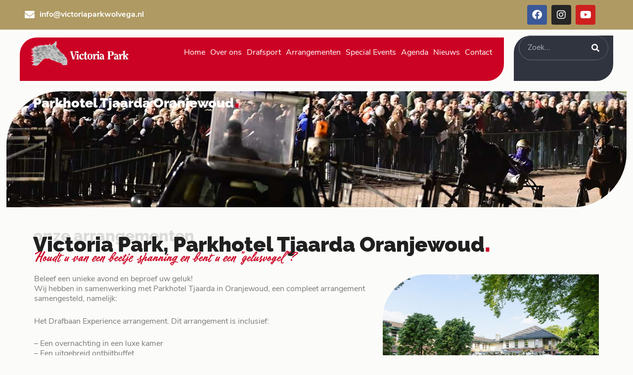

--- FILE ---
content_type: text/css
request_url: https://www.victoriaparkwolvega.nl/wp-content/plugins/cache-control-by-cacholong/css/cacholong-cache-control.css?ver=1738851667
body_size: 759
content:
/**
 * Copyright © 2015-2021, Cacholong <info@cacholong.nl>
 *
 * This file is part of Cache Control
 *
 * Cache Control is free software: you can redistribute it and/or modify
 * it under the terms of the GNU General Public License as published by
 * the Free Software Foundation, either version 3 of the License, or
 * (at your option) any later version.
 *
 * Cache Control is distributed in the hope that it will be useful,
 * but WITHOUT ANY WARRANTY; without even the implied warranty of
 * MERCHANTABILITY or FITNESS FOR A PARTICULAR PURPOSE.  See the
 * GNU General Public License for more details.
 *
 * You should have received a copy of the GNU General Public License
 * along with Cache Control.  If not, see <http://www.gnu.org/licenses/>.
 */

#wpadminbar #wp-admin-bar-cacholong_cc_node_purge .ab-icon:before {
 content: "\f111";
 top: 3px;
}

--- FILE ---
content_type: text/css
request_url: https://www.victoriaparkwolvega.nl/wp-content/uploads/elementor/css/post-3824.css?ver=1769708733
body_size: 2647
content:
.elementor-3824 .elementor-element.elementor-element-7862edd{--display:flex;--min-height:320px;--flex-direction:row;--container-widget-width:initial;--container-widget-height:100%;--container-widget-flex-grow:1;--container-widget-align-self:stretch;--flex-wrap-mobile:wrap;--overlay-opacity:0.8;--margin-top:0px;--margin-bottom:0px;--margin-left:0px;--margin-right:0px;--padding-top:0px;--padding-bottom:0px;--padding-left:0px;--padding-right:0px;}.elementor-3824 .elementor-element.elementor-element-7862edd::before, .elementor-3824 .elementor-element.elementor-element-7862edd > .elementor-background-video-container::before, .elementor-3824 .elementor-element.elementor-element-7862edd > .e-con-inner > .elementor-background-video-container::before, .elementor-3824 .elementor-element.elementor-element-7862edd > .elementor-background-slideshow::before, .elementor-3824 .elementor-element.elementor-element-7862edd > .e-con-inner > .elementor-background-slideshow::before, .elementor-3824 .elementor-element.elementor-element-7862edd > .elementor-motion-effects-container > .elementor-motion-effects-layer::before{--background-overlay:'';}.elementor-3824 .elementor-element.elementor-element-df2d3ad{--display:flex;--margin-top:0px;--margin-bottom:0px;--margin-left:0px;--margin-right:0px;}.elementor-3824 .elementor-element.elementor-element-7293729{--display:flex;--justify-content:center;--overlay-opacity:0.8;--border-radius:110px 0px 110px 0px;--margin-top:0px;--margin-bottom:0px;--margin-left:0px;--margin-right:0px;--padding-top:0px;--padding-bottom:0px;--padding-left:0px;--padding-right:0px;}.elementor-3824 .elementor-element.elementor-element-7293729:not(.elementor-motion-effects-element-type-background), .elementor-3824 .elementor-element.elementor-element-7293729 > .elementor-motion-effects-container > .elementor-motion-effects-layer{background-image:url("https://www.victoriaparkwolvega.nl/wp-content/uploads/2023/04/header_koers_deel_340-1-1.jpg");}.elementor-3824 .elementor-element.elementor-element-7293729::before, .elementor-3824 .elementor-element.elementor-element-7293729 > .elementor-background-video-container::before, .elementor-3824 .elementor-element.elementor-element-7293729 > .e-con-inner > .elementor-background-video-container::before, .elementor-3824 .elementor-element.elementor-element-7293729 > .elementor-background-slideshow::before, .elementor-3824 .elementor-element.elementor-element-7293729 > .e-con-inner > .elementor-background-slideshow::before, .elementor-3824 .elementor-element.elementor-element-7293729 > .elementor-motion-effects-container > .elementor-motion-effects-layer::before{background-color:#30343F;--background-overlay:'';}.elementor-widget-heading .elementor-heading-title{font-family:var( --e-global-typography-primary-font-family ), Sans-serif;font-weight:var( --e-global-typography-primary-font-weight );color:var( --e-global-color-primary );}.elementor-3824 .elementor-element.elementor-element-886260a > .elementor-widget-container{margin:0px 0px 0px 0px;padding:0px 0px 0px 40px;}.elementor-3824 .elementor-element.elementor-element-886260a .elementor-heading-title{font-family:"Raleway", Sans-serif;font-size:36px;font-weight:900;color:#FFFFFF;}.elementor-3824 .elementor-element.elementor-element-3705e47{--display:flex;--margin-top:0px;--margin-bottom:0px;--margin-left:0px;--margin-right:0px;--padding-top:0px;--padding-bottom:0px;--padding-left:0px;--padding-right:0px;}.elementor-3824 .elementor-element.elementor-element-5d7e232{--display:flex;--flex-direction:row;--container-widget-width:initial;--container-widget-height:100%;--container-widget-flex-grow:1;--container-widget-align-self:stretch;--flex-wrap-mobile:wrap;--margin-top:0px;--margin-bottom:0px;--margin-left:0px;--margin-right:0px;--padding-top:0px;--padding-bottom:0px;--padding-left:0px;--padding-right:0px;}.elementor-3824 .elementor-element.elementor-element-45a1ab4{--display:flex;--gap:20px 20px;--row-gap:20px;--column-gap:20px;--margin-top:0px;--margin-bottom:0px;--margin-left:0px;--margin-right:0px;--padding-top:0px;--padding-bottom:0px;--padding-left:0px;--padding-right:0px;}.elementor-3824 .elementor-element.elementor-element-2a965c6{--display:flex;--gap:20px 20px;--row-gap:20px;--column-gap:20px;--margin-top:0px;--margin-bottom:0px;--margin-left:0px;--margin-right:0px;--padding-top:0px;--padding-bottom:0px;--padding-left:0px;--padding-right:0px;}.elementor-3824 .elementor-element.elementor-element-3c9bedf > .elementor-widget-container{margin:0px 0px 0px 0px;padding:40px 40px 0px 40px;}.elementor-3824 .elementor-element.elementor-element-3c9bedf .elementor-heading-title{font-family:"Raleway", Sans-serif;font-size:42px;font-weight:800;color:#B2B2B270;}.elementor-3824 .elementor-element.elementor-element-b352471 > .elementor-widget-container{margin:-40px 0px 0px 0px;padding:0px 40px 0px 40px;}.elementor-3824 .elementor-element.elementor-element-b352471 .elementor-heading-title{font-family:"Raleway", Sans-serif;font-size:42px;font-weight:900;color:#202020;}.elementor-widget-premium-addon-title .premium-title-header, .elementor-widget-premium-addon-title.premium-title-noise-yes .premium-title-text::before, .elementor-widget-premium-addon-title.premium-title-noise-yes .premium-title-text::after{color:var( --e-global-color-primary );}.elementor-widget-premium-addon-title.premium-title-stroke-yes .premium-title-text{-webkit-text-fill-color:var( --e-global-color-primary );}.elementor-widget-premium-addon-title .premium-title-style8 .premium-title-text[data-animation="shiny"]{--base-color:var( --e-global-color-primary );}.elementor-widget-premium-addon-title .premium-title-header{font-family:var( --e-global-typography-primary-font-family ), Sans-serif;font-weight:var( --e-global-typography-primary-font-weight );}.elementor-widget-premium-addon-title:not(.premium-title-clipped) .premium-title-style2, .elementor-widget-premium-addon-title.premium-title-clipped .premium-title-text{background-color:var( --e-global-color-secondary );}.elementor-widget-premium-addon-title:not(.premium-title-clipped) .premium-title-style3, .elementor-widget-premium-addon-title.premium-title-clipped .premium-title-text{background-color:var( --e-global-color-secondary );}.elementor-widget-premium-addon-title .premium-title-style5{border-bottom:var( --e-global-color-primary );}.elementor-widget-premium-addon-title .premium-title-style6{border-bottom:var( --e-global-color-primary );}.elementor-widget-premium-addon-title .premium-title-style6:before{border-bottom-color:var( --e-global-color-primary );}.elementor-widget-premium-addon-title .premium-title-text .premium-title__focused-word{color:var( --e-global-color-secondary );}.elementor-widget-premium-addon-title.premium-title-stroke-yes .premium-title__focused-word{-webkit-text-fill-color:var( --e-global-color-secondary );}.elementor-widget-premium-addon-title .premium-title-icon{color:var( --e-global-color-primary );}.elementor-widget-premium-addon-title .premium-drawable-icon *, .elementor-widget-premium-addon-title svg:not([class*="premium-"]){fill:var( --e-global-color-primary );stroke:var( --e-global-color-accent );}.elementor-widget-premium-addon-title .premium-title-style7-stripe{background-color:var( --e-global-color-primary );}.elementor-widget-premium-addon-title .premium-title-bg-text:before{color:var( --e-global-color-primary );font-family:var( --e-global-typography-primary-font-family ), Sans-serif;font-weight:var( --e-global-typography-primary-font-weight );}.elementor-widget-premium-addon-title .premium-btn-svg{stroke:var( --e-global-color-secondary );}.elementor-widget-premium-addon-title .premium-button-line2::before,  .elementor-widget-premium-addon-title .premium-button-line4::before, .elementor-widget-premium-addon-title .premium-button-line5::before, .elementor-widget-premium-addon-title .premium-button-line5::after, .elementor-widget-premium-addon-title .premium-button-line7::before{background-color:var( --e-global-color-secondary );}.elementor-3824 .elementor-element.elementor-element-d1a4de7 > .elementor-widget-container{margin:-30px 0px 0px 0px;padding:0px 40px 0px 30px;}.elementor-3824 .elementor-element.elementor-element-d1a4de7 .premium-title-container{text-align:left;}.elementor-3824 .elementor-element.elementor-element-d1a4de7 .premium-title-header, .elementor-3824 .elementor-element.elementor-element-d1a4de7.premium-title-noise-yes .premium-title-text::before, .elementor-3824 .elementor-element.elementor-element-d1a4de7.premium-title-noise-yes .premium-title-text::after{color:#CC0225;}.elementor-3824 .elementor-element.elementor-element-d1a4de7.premium-title-stroke-yes .premium-title-text{-webkit-text-fill-color:#CC0225;}.elementor-3824 .elementor-element.elementor-element-d1a4de7 .premium-title-style8 .premium-title-text[data-animation="shiny"]{--base-color:#CC0225;}.elementor-3824 .elementor-element.elementor-element-d1a4de7 .premium-title-header{font-family:"mojito", Sans-serif;font-size:38px;font-weight:700;line-height:42px;}.elementor-3824 .elementor-element.elementor-element-d1a4de7 .premium-title-style1{border-style:none;}.elementor-3824 .elementor-element.elementor-element-88feddb{--display:flex;--gap:20px 20px;--row-gap:20px;--column-gap:20px;--margin-top:0px;--margin-bottom:0px;--margin-left:0px;--margin-right:0px;--padding-top:0px;--padding-bottom:0px;--padding-left:0px;--padding-right:0px;}.elementor-3824 .elementor-element.elementor-element-7d7d4e5{--display:flex;--flex-direction:row;--container-widget-width:initial;--container-widget-height:100%;--container-widget-flex-grow:1;--container-widget-align-self:stretch;--flex-wrap-mobile:wrap;--margin-top:0px;--margin-bottom:0px;--margin-left:0px;--margin-right:0px;--padding-top:20px;--padding-bottom:80px;--padding-left:0px;--padding-right:0px;}.elementor-3824 .elementor-element.elementor-element-e1b2632{--display:flex;--margin-top:0px;--margin-bottom:0px;--margin-left:0px;--margin-right:0px;--padding-top:0px;--padding-bottom:0px;--padding-left:0px;--padding-right:0px;}.elementor-3824 .elementor-element.elementor-element-97df78f{--display:flex;--flex-direction:row;--container-widget-width:initial;--container-widget-height:100%;--container-widget-flex-grow:1;--container-widget-align-self:stretch;--flex-wrap-mobile:wrap;--margin-top:0px;--margin-bottom:0px;--margin-left:0px;--margin-right:0px;--padding-top:0px;--padding-bottom:0px;--padding-left:0px;--padding-right:0px;}.elementor-3824 .elementor-element.elementor-element-55f4c6e{--display:flex;--gap:20px 20px;--row-gap:20px;--column-gap:20px;--margin-top:0px;--margin-bottom:0px;--margin-left:0px;--margin-right:0px;--padding-top:0px;--padding-bottom:0px;--padding-left:0px;--padding-right:0px;}.elementor-widget-text-editor{font-family:var( --e-global-typography-text-font-family ), Sans-serif;font-weight:var( --e-global-typography-text-font-weight );color:var( --e-global-color-text );}.elementor-widget-text-editor.elementor-drop-cap-view-stacked .elementor-drop-cap{background-color:var( --e-global-color-primary );}.elementor-widget-text-editor.elementor-drop-cap-view-framed .elementor-drop-cap, .elementor-widget-text-editor.elementor-drop-cap-view-default .elementor-drop-cap{color:var( --e-global-color-primary );border-color:var( --e-global-color-primary );}.elementor-3824 .elementor-element.elementor-element-a1b2d35 > .elementor-widget-container{margin:0px 0px 0px 0px;padding:0px 40px 0px 40px;}.elementor-3824 .elementor-element.elementor-element-a1b2d35{font-family:"nunito-sans", Sans-serif;font-size:18px;font-weight:300;line-height:24px;color:#7A7A7A;}.elementor-widget-icon-list .elementor-icon-list-item:not(:last-child):after{border-color:var( --e-global-color-text );}.elementor-widget-icon-list .elementor-icon-list-icon i{color:var( --e-global-color-primary );}.elementor-widget-icon-list .elementor-icon-list-icon svg{fill:var( --e-global-color-primary );}.elementor-widget-icon-list .elementor-icon-list-item > .elementor-icon-list-text, .elementor-widget-icon-list .elementor-icon-list-item > a{font-family:var( --e-global-typography-text-font-family ), Sans-serif;font-weight:var( --e-global-typography-text-font-weight );}.elementor-widget-icon-list .elementor-icon-list-text{color:var( --e-global-color-secondary );}.elementor-3824 .elementor-element.elementor-element-d224c23 > .elementor-widget-container{margin:0px 0px 0px 0px;padding:0px 40px 0px 40px;}.elementor-3824 .elementor-element.elementor-element-d224c23 .elementor-icon-list-icon i{color:#CC0225;transition:color 0.3s;}.elementor-3824 .elementor-element.elementor-element-d224c23 .elementor-icon-list-icon svg{fill:#CC0225;transition:fill 0.3s;}.elementor-3824 .elementor-element.elementor-element-d224c23{--e-icon-list-icon-size:20px;--icon-vertical-offset:0px;}.elementor-3824 .elementor-element.elementor-element-d224c23 .elementor-icon-list-item > .elementor-icon-list-text, .elementor-3824 .elementor-element.elementor-element-d224c23 .elementor-icon-list-item > a{font-family:"nunito-sans", Sans-serif;font-size:18px;font-weight:300;line-height:32px;}.elementor-3824 .elementor-element.elementor-element-d224c23 .elementor-icon-list-text{color:#7A7A7A;transition:color 0.3s;}.elementor-3824 .elementor-element.elementor-element-ea780c4{--display:flex;--gap:20px 20px;--row-gap:20px;--column-gap:20px;--margin-top:0px;--margin-bottom:0px;--margin-left:0px;--margin-right:0px;--padding-top:0px;--padding-bottom:0px;--padding-left:20px;--padding-right:0px;}.elementor-widget-image .widget-image-caption{color:var( --e-global-color-text );font-family:var( --e-global-typography-text-font-family ), Sans-serif;font-weight:var( --e-global-typography-text-font-weight );}.elementor-3824 .elementor-element.elementor-element-5cd4b3e > .elementor-widget-container{margin:0px 0px 0px 0px;padding:0px 0px 40px 0px;}.elementor-3824 .elementor-element.elementor-element-5cd4b3e img{border-radius:90px 0px 90px 0px;}.elementor-3824 .elementor-element.elementor-element-5bcd6e0 > .elementor-widget-container{margin:0px 0px 0px 0px;padding:0px 0px 0px 0px;}.elementor-3824 .elementor-element.elementor-element-5bcd6e0 img{border-radius:90px 0px 90px 0px;}.elementor-3824 .elementor-element.elementor-element-f82d872 > .elementor-widget-container{margin:0px 0px 0px 0px;padding:0px 40px 14px 40px;}.elementor-3824 .elementor-element.elementor-element-f82d872{text-align:center;}.elementor-3824 .elementor-element.elementor-element-f82d872 .elementor-heading-title{font-family:"Raleway", Sans-serif;font-size:42px;font-weight:900;color:#202020;}.elementor-3824 .elementor-element.elementor-element-8d2617e > .elementor-widget-container{margin:-50px 0px 0px 0px;padding:0px 0px 0px 0px;}.elementor-3824 .elementor-element.elementor-element-8d2617e .premium-title-container{text-align:center;}.elementor-3824 .elementor-element.elementor-element-8d2617e .premium-title-header, .elementor-3824 .elementor-element.elementor-element-8d2617e.premium-title-noise-yes .premium-title-text::before, .elementor-3824 .elementor-element.elementor-element-8d2617e.premium-title-noise-yes .premium-title-text::after{color:#CC0225;}.elementor-3824 .elementor-element.elementor-element-8d2617e.premium-title-stroke-yes .premium-title-text{-webkit-text-fill-color:#CC0225;}.elementor-3824 .elementor-element.elementor-element-8d2617e .premium-title-style8 .premium-title-text[data-animation="shiny"]{--base-color:#CC0225;}.elementor-3824 .elementor-element.elementor-element-8d2617e .premium-title-header{font-family:"mojito", Sans-serif;font-size:48px;font-weight:700;line-height:42px;}.elementor-3824 .elementor-element.elementor-element-8d2617e .premium-title-style1{border-style:none;}.elementor-3824 .elementor-element.elementor-element-70adc2f{--display:flex;--margin-top:0px;--margin-bottom:0px;--margin-left:0px;--margin-right:0px;--padding-top:0px;--padding-bottom:0px;--padding-left:0px;--padding-right:0px;}.elementor-3824 .elementor-element.elementor-element-8323789{--display:flex;--flex-direction:row;--container-widget-width:initial;--container-widget-height:100%;--container-widget-flex-grow:1;--container-widget-align-self:stretch;--flex-wrap-mobile:wrap;--margin-top:0px;--margin-bottom:0px;--margin-left:0px;--margin-right:0px;--padding-top:0px;--padding-bottom:80px;--padding-left:0px;--padding-right:0px;}.elementor-3824 .elementor-element.elementor-element-5b1e918{--display:flex;--margin-top:0px;--margin-bottom:0px;--margin-left:0px;--margin-right:0px;--padding-top:0px;--padding-bottom:0px;--padding-left:0px;--padding-right:0px;}.elementor-3824 .elementor-element.elementor-element-af4cb6e{--display:flex;--flex-direction:row;--container-widget-width:initial;--container-widget-height:100%;--container-widget-flex-grow:1;--container-widget-align-self:stretch;--flex-wrap-mobile:wrap;--margin-top:0px;--margin-bottom:0px;--margin-left:0px;--margin-right:0px;--padding-top:0px;--padding-bottom:0px;--padding-left:0px;--padding-right:0px;}.elementor-3824 .elementor-element.elementor-element-4336c16{--display:flex;--gap:20px 20px;--row-gap:20px;--column-gap:20px;--margin-top:0px;--margin-bottom:0px;--margin-left:0px;--margin-right:0px;--padding-top:0px;--padding-bottom:0px;--padding-left:0px;--padding-right:0px;}.elementor-3824 .elementor-element.elementor-element-3668493 > .elementor-widget-container{margin:0px 0px 0px 0px;padding:20px 40px 0px 80px;}.elementor-3824 .elementor-element.elementor-element-3668493 .elementor-wrapper{--video-aspect-ratio:1.77777;}.elementor-3824 .elementor-element.elementor-element-25e87cd{--display:flex;--justify-content:center;--gap:20px 20px;--row-gap:20px;--column-gap:20px;--margin-top:0px;--margin-bottom:0px;--margin-left:0px;--margin-right:0px;--padding-top:0px;--padding-bottom:0px;--padding-left:20px;--padding-right:0px;}.elementor-3824 .elementor-element.elementor-element-3b6ef07 > .elementor-widget-container{margin:0px 0px 0px 0px;padding:0px 0px 0px 0px;}.elementor-3824 .elementor-element.elementor-element-3b6ef07 img{border-radius:90px 0px 90px 0px;}.elementor-3824 .elementor-element.elementor-element-be04556{--display:flex;--margin-top:0px;--margin-bottom:0px;--margin-left:0px;--margin-right:0px;--padding-top:0px;--padding-bottom:0px;--padding-left:0px;--padding-right:0px;}.elementor-3824 .elementor-element.elementor-element-df35e44{--display:flex;--flex-direction:row;--container-widget-width:calc( ( 1 - var( --container-widget-flex-grow ) ) * 100% );--container-widget-height:100%;--container-widget-flex-grow:1;--container-widget-align-self:stretch;--flex-wrap-mobile:wrap;--align-items:center;--gap:0px 0px;--row-gap:0px;--column-gap:0px;--margin-top:0px;--margin-bottom:0px;--margin-left:0px;--margin-right:0px;--padding-top:0px;--padding-bottom:80px;--padding-left:0px;--padding-right:0px;}.elementor-3824 .elementor-element.elementor-element-3d58250{--display:flex;--margin-top:0px;--margin-bottom:0px;--margin-left:0px;--margin-right:0px;--padding-top:0px;--padding-bottom:0px;--padding-left:0px;--padding-right:0px;}.elementor-3824 .elementor-element.elementor-element-4640f14{--display:flex;--flex-direction:row;--container-widget-width:initial;--container-widget-height:100%;--container-widget-flex-grow:1;--container-widget-align-self:stretch;--flex-wrap-mobile:wrap;--margin-top:0px;--margin-bottom:0px;--margin-left:0px;--margin-right:0px;--padding-top:0px;--padding-bottom:0px;--padding-left:0px;--padding-right:0px;}.elementor-3824 .elementor-element.elementor-element-fa34fd0{--display:flex;--justify-content:center;--gap:20px 20px;--row-gap:20px;--column-gap:20px;--border-radius:90px 0px 90px 0px;--margin-top:0px;--margin-bottom:0px;--margin-left:0px;--margin-right:40px;--padding-top:0px;--padding-bottom:0px;--padding-left:0px;--padding-right:0px;}.elementor-3824 .elementor-element.elementor-element-fa34fd0:not(.elementor-motion-effects-element-type-background), .elementor-3824 .elementor-element.elementor-element-fa34fd0 > .elementor-motion-effects-container > .elementor-motion-effects-layer{background-color:#202020;}.elementor-3824 .elementor-element.elementor-element-9a5e2c2 > .elementor-widget-container{margin:0px 0px 0px 0px;padding:46px 40px 46px 40px;}.elementor-3824 .elementor-element.elementor-element-9a5e2c2 .elementor-heading-title{font-family:"Raleway", Sans-serif;font-size:31px;font-weight:800;color:#FFFFFF;}.elementor-3824 .elementor-element.elementor-element-6adfc13{--display:flex;--justify-content:center;--gap:20px 20px;--row-gap:20px;--column-gap:20px;--border-radius:90px 0px 90px 0px;--margin-top:0px;--margin-bottom:0px;--margin-left:0px;--margin-right:0px;--padding-top:0px;--padding-bottom:0px;--padding-left:20px;--padding-right:0px;}.elementor-3824 .elementor-element.elementor-element-6adfc13:not(.elementor-motion-effects-element-type-background), .elementor-3824 .elementor-element.elementor-element-6adfc13 > .elementor-motion-effects-container > .elementor-motion-effects-layer{background-color:#CC0225;}.elementor-widget-button .elementor-button{background-color:var( --e-global-color-accent );font-family:var( --e-global-typography-accent-font-family ), Sans-serif;font-weight:var( --e-global-typography-accent-font-weight );}.elementor-3824 .elementor-element.elementor-element-39607c1 .elementor-button{background-color:#CC0225;font-family:"Raleway", Sans-serif;font-size:32px;font-weight:800;border-style:solid;border-width:1px 1px 1px 1px;border-color:#FFFFFF;border-radius:36px 0px 36px 0px;}.elementor-3824 .elementor-element.elementor-element-39607c1 > .elementor-widget-container{margin:0px 0px 0px 0px;padding:46px 0px 46px 0px;}.elementor-3824 .elementor-element.elementor-element-e017769{--display:flex;--margin-top:0px;--margin-bottom:0px;--margin-left:0px;--margin-right:0px;--padding-top:0px;--padding-bottom:0px;--padding-left:0px;--padding-right:0px;}@media(max-width:1920px){.elementor-3824 .elementor-element.elementor-element-7862edd{--min-height:240px;--margin-top:0px;--margin-bottom:0px;--margin-left:0px;--margin-right:0px;--padding-top:5px;--padding-bottom:0px;--padding-left:0px;--padding-right:0px;}.elementor-3824 .elementor-element.elementor-element-df2d3ad{--padding-top:0px;--padding-bottom:0px;--padding-left:0px;--padding-right:0px;}.elementor-3824 .elementor-element.elementor-element-7293729{--margin-top:0px;--margin-bottom:0px;--margin-left:0px;--margin-right:0px;--padding-top:0px;--padding-bottom:0px;--padding-left:014px;--padding-right:14px;}.elementor-3824 .elementor-element.elementor-element-886260a .elementor-heading-title{font-size:27px;}.elementor-3824 .elementor-element.elementor-element-3705e47{--margin-top:0px;--margin-bottom:0px;--margin-left:0px;--margin-right:0px;--padding-top:0px;--padding-bottom:0px;--padding-left:0px;--padding-right:0px;}.elementor-3824 .elementor-element.elementor-element-45a1ab4{--margin-top:0px;--margin-bottom:0px;--margin-left:0px;--margin-right:0px;--padding-top:0px;--padding-bottom:0px;--padding-left:0px;--padding-right:0px;}.elementor-3824 .elementor-element.elementor-element-2a965c6{--margin-top:0px;--margin-bottom:0px;--margin-left:0px;--margin-right:0px;--padding-top:0px;--padding-bottom:0px;--padding-left:14px;--padding-right:14px;}.elementor-3824 .elementor-element.elementor-element-3c9bedf > .elementor-widget-container{margin:0px 0px 0px 0px;padding:40px 0px 0px 40px;}.elementor-3824 .elementor-element.elementor-element-3c9bedf .elementor-heading-title{font-size:32px;line-height:36px;}.elementor-3824 .elementor-element.elementor-element-b352471 > .elementor-widget-container{margin:-50px 0px 0px 0px;padding:30px 40px 0px 40px;}.elementor-3824 .elementor-element.elementor-element-b352471 .elementor-heading-title{line-height:36px;}.elementor-3824 .elementor-element.elementor-element-d1a4de7 > .elementor-widget-container{margin:-30px 0px -10px 0px;padding:10px 40px 0px 30px;}.elementor-3824 .elementor-element.elementor-element-d1a4de7 .premium-title-header{font-size:28px;line-height:32px;}.elementor-3824 .elementor-element.elementor-element-88feddb{--margin-top:0px;--margin-bottom:0px;--margin-left:0px;--margin-right:0px;--padding-top:0px;--padding-bottom:0px;--padding-left:0px;--padding-right:0px;}.elementor-3824 .elementor-element.elementor-element-a1b2d35 > .elementor-widget-container{margin:0px 0px 0px 0px;padding:0px 0px 0px 0px;}.elementor-3824 .elementor-element.elementor-element-a1b2d35{font-size:16px;line-height:20px;}.elementor-3824 .elementor-element.elementor-element-d224c23{--e-icon-list-icon-size:18px;}.elementor-3824 .elementor-element.elementor-element-d224c23 .elementor-icon-list-item > .elementor-icon-list-text, .elementor-3824 .elementor-element.elementor-element-d224c23 .elementor-icon-list-item > a{font-size:16px;}.elementor-3824 .elementor-element.elementor-element-f82d872 .elementor-heading-title{font-size:32px;line-height:30px;}.elementor-3824 .elementor-element.elementor-element-8d2617e > .elementor-widget-container{margin:-40px 0px 0px 0px;}.elementor-3824 .elementor-element.elementor-element-8d2617e .premium-title-header{font-size:28px;line-height:32px;}.elementor-3824 .elementor-element.elementor-element-3668493 > .elementor-widget-container{margin:0px 0px 0px 0px;padding:20px 40px 0px 20px;}.elementor-3824 .elementor-element.elementor-element-25e87cd{--margin-top:0px;--margin-bottom:0px;--margin-left:0px;--margin-right:0px;--padding-top:0px;--padding-bottom:0px;--padding-left:0px;--padding-right:0px;}.elementor-3824 .elementor-element.elementor-element-9a5e2c2 .elementor-heading-title{font-size:24px;}.elementor-3824 .elementor-element.elementor-element-6adfc13{--margin-top:0px;--margin-bottom:0px;--margin-left:0px;--margin-right:0px;--padding-top:0px;--padding-bottom:0px;--padding-left:0px;--padding-right:0px;}.elementor-3824 .elementor-element.elementor-element-39607c1 .elementor-button{font-size:24px;}}@media(max-width:767px){.elementor-3824 .elementor-element.elementor-element-7862edd{--margin-top:-50px;--margin-bottom:0px;--margin-left:0px;--margin-right:0px;--padding-top:0px;--padding-bottom:0px;--padding-left:10px;--padding-right:10px;}.elementor-3824 .elementor-element.elementor-element-7293729{--margin-top:0px;--margin-bottom:0px;--margin-left:0px;--margin-right:0px;--padding-top:0px;--padding-bottom:0px;--padding-left:14px;--padding-right:14px;}.elementor-3824 .elementor-element.elementor-element-886260a > .elementor-widget-container{margin:0px 0px 0px 0px;padding:0px 0px 0px 0px;}.elementor-3824 .elementor-element.elementor-element-886260a{text-align:center;}.elementor-3824 .elementor-element.elementor-element-886260a .elementor-heading-title{font-size:24px;}.elementor-3824 .elementor-element.elementor-element-2a965c6{--margin-top:-50px;--margin-bottom:0px;--margin-left:0px;--margin-right:0px;}.elementor-3824 .elementor-element.elementor-element-3c9bedf > .elementor-widget-container{padding:0px 0px 0px 0px;}.elementor-3824 .elementor-element.elementor-element-3c9bedf .elementor-heading-title{line-height:1em;}.elementor-3824 .elementor-element.elementor-element-b352471 > .elementor-widget-container{margin:-40px 0px 0px 0px;padding:30px 0px 0px 0px;}.elementor-3824 .elementor-element.elementor-element-b352471 .elementor-heading-title{font-size:32px;line-height:1em;}.elementor-3824 .elementor-element.elementor-element-d1a4de7 > .elementor-widget-container{margin:-30px 0px -10px -10px;padding:10px 0px 0px 0px;}.elementor-3824 .elementor-element.elementor-element-d1a4de7 .premium-title-header{line-height:1em;}.elementor-3824 .elementor-element.elementor-element-7d7d4e5{--margin-top:0px;--margin-bottom:0px;--margin-left:0px;--margin-right:0px;--padding-top:0px;--padding-bottom:0px;--padding-left:0px;--padding-right:0px;}.elementor-3824 .elementor-element.elementor-element-97df78f{--padding-top:0px;--padding-bottom:0px;--padding-left:10px;--padding-right:10px;}.elementor-3824 .elementor-element.elementor-element-55f4c6e{--margin-top:0px;--margin-bottom:0px;--margin-left:0px;--margin-right:0px;--padding-top:0px;--padding-bottom:0px;--padding-left:14px;--padding-right:14px;}.elementor-3824 .elementor-element.elementor-element-a1b2d35 > .elementor-widget-container{margin:0px 0px 0px 0px;padding:0px 0px 0px 0px;}.elementor-3824 .elementor-element.elementor-element-a1b2d35{font-size:16px;line-height:1.4em;}.elementor-3824 .elementor-element.elementor-element-d224c23 > .elementor-widget-container{padding:0px 20px 0px 20px;}.elementor-3824 .elementor-element.elementor-element-ea780c4{--margin-top:0px;--margin-bottom:0px;--margin-left:0px;--margin-right:0px;--padding-top:0px;--padding-bottom:0px;--padding-left:10px;--padding-right:10px;}.elementor-3824 .elementor-element.elementor-element-5cd4b3e > .elementor-widget-container{margin:0px 0px 0px 0px;padding:0px 14px 0px 14px;}.elementor-3824 .elementor-element.elementor-element-5bcd6e0 > .elementor-widget-container{margin:0px 0px 0px 0px;padding:0px 14px 0px 14px;}.elementor-3824 .elementor-element.elementor-element-8323789{--margin-top:0px;--margin-bottom:0px;--margin-left:0px;--margin-right:0px;--padding-top:0px;--padding-bottom:0px;--padding-left:0px;--padding-right:0px;}.elementor-3824 .elementor-element.elementor-element-4336c16{--margin-top:0px;--margin-bottom:0px;--margin-left:0px;--margin-right:0px;--padding-top:0px;--padding-bottom:0px;--padding-left:14px;--padding-right:14px;}.elementor-3824 .elementor-element.elementor-element-3668493 > .elementor-widget-container{margin:0px 0px 0px 0px;padding:0px 0px 0px 0px;}.elementor-3824 .elementor-element.elementor-element-25e87cd{--margin-top:0px;--margin-bottom:0px;--margin-left:0px;--margin-right:0px;--padding-top:0px;--padding-bottom:0px;--padding-left:10px;--padding-right:10px;}.elementor-3824 .elementor-element.elementor-element-3b6ef07 > .elementor-widget-container{margin:0px 0px 0px 0px;padding:0px 0px 0px 0px;}.elementor-3824 .elementor-element.elementor-element-df35e44{--margin-top:0px;--margin-bottom:0px;--margin-left:0px;--margin-right:0px;--padding-top:0px;--padding-bottom:0px;--padding-left:20px;--padding-right:20px;}.elementor-3824 .elementor-element.elementor-element-fa34fd0{--margin-top:0px;--margin-bottom:20px;--margin-left:0px;--margin-right:0px;--padding-top:0px;--padding-bottom:0px;--padding-left:14px;--padding-right:14px;}.elementor-3824 .elementor-element.elementor-element-6adfc13{--margin-top:0px;--margin-bottom:40px;--margin-left:0px;--margin-right:0px;--padding-top:0px;--padding-bottom:0px;--padding-left:10px;--padding-right:10px;}}@media(min-width:768px){.elementor-3824 .elementor-element.elementor-element-df2d3ad{--width:6%;}.elementor-3824 .elementor-element.elementor-element-7293729{--width:100%;}.elementor-3824 .elementor-element.elementor-element-3705e47{--width:6%;}.elementor-3824 .elementor-element.elementor-element-45a1ab4{--width:6%;}.elementor-3824 .elementor-element.elementor-element-2a965c6{--width:100%;}.elementor-3824 .elementor-element.elementor-element-88feddb{--width:6%;}.elementor-3824 .elementor-element.elementor-element-e1b2632{--width:6%;}.elementor-3824 .elementor-element.elementor-element-55f4c6e{--width:60%;}.elementor-3824 .elementor-element.elementor-element-ea780c4{--width:40%;}.elementor-3824 .elementor-element.elementor-element-70adc2f{--width:6%;}.elementor-3824 .elementor-element.elementor-element-5b1e918{--width:6%;}.elementor-3824 .elementor-element.elementor-element-4336c16{--width:60%;}.elementor-3824 .elementor-element.elementor-element-25e87cd{--width:40%;}.elementor-3824 .elementor-element.elementor-element-be04556{--width:6%;}.elementor-3824 .elementor-element.elementor-element-3d58250{--width:6%;}.elementor-3824 .elementor-element.elementor-element-fa34fd0{--width:60%;}.elementor-3824 .elementor-element.elementor-element-6adfc13{--width:40%;}.elementor-3824 .elementor-element.elementor-element-e017769{--width:6%;}}@media(max-width:1920px) and (min-width:768px){.elementor-3824 .elementor-element.elementor-element-df2d3ad{--width:1%;}.elementor-3824 .elementor-element.elementor-element-3705e47{--width:1%;}.elementor-3824 .elementor-element.elementor-element-45a1ab4{--width:1%;}.elementor-3824 .elementor-element.elementor-element-88feddb{--width:1%;}}

--- FILE ---
content_type: text/css
request_url: https://www.victoriaparkwolvega.nl/wp-content/uploads/elementor/css/post-29.css?ver=1769693757
body_size: 2283
content:
.elementor-29 .elementor-element.elementor-element-580bb1e{--display:flex;--flex-direction:row;--container-widget-width:initial;--container-widget-height:100%;--container-widget-flex-grow:1;--container-widget-align-self:stretch;--flex-wrap-mobile:wrap;--justify-content:center;--gap:0px 0px;--row-gap:0px;--column-gap:0px;--margin-top:0px;--margin-bottom:6px;--margin-left:0px;--margin-right:0px;--padding-top:0px;--padding-bottom:0px;--padding-left:0px;--padding-right:0px;}.elementor-29 .elementor-element.elementor-element-580bb1e:not(.elementor-motion-effects-element-type-background), .elementor-29 .elementor-element.elementor-element-580bb1e > .elementor-motion-effects-container > .elementor-motion-effects-layer{background-color:#AF9A63;}.elementor-29 .elementor-element.elementor-element-933e35d{--display:flex;--flex-direction:row;--container-widget-width:calc( ( 1 - var( --container-widget-flex-grow ) ) * 100% );--container-widget-height:100%;--container-widget-flex-grow:1;--container-widget-align-self:stretch;--flex-wrap-mobile:wrap;--align-items:center;--gap:0px 0px;--row-gap:0px;--column-gap:0px;--border-radius:0px 0px 0px 0px;--margin-top:0px;--margin-bottom:0px;--margin-left:0px;--margin-right:0px;--padding-top:0px;--padding-bottom:0px;--padding-left:80px;--padding-right:80px;}.elementor-29 .elementor-element.elementor-element-d38b905{--display:flex;--justify-content:center;--gap:0px 0px;--row-gap:0px;--column-gap:0px;}.elementor-widget-icon-list .elementor-icon-list-item:not(:last-child):after{border-color:var( --e-global-color-text );}.elementor-widget-icon-list .elementor-icon-list-icon i{color:var( --e-global-color-primary );}.elementor-widget-icon-list .elementor-icon-list-icon svg{fill:var( --e-global-color-primary );}.elementor-widget-icon-list .elementor-icon-list-item > .elementor-icon-list-text, .elementor-widget-icon-list .elementor-icon-list-item > a{font-family:var( --e-global-typography-text-font-family ), Sans-serif;font-weight:var( --e-global-typography-text-font-weight );}.elementor-widget-icon-list .elementor-icon-list-text{color:var( --e-global-color-secondary );}.elementor-29 .elementor-element.elementor-element-d8f5213 .elementor-icon-list-icon i{color:var( --e-global-color-astglobalcolor5 );transition:color 0.3s;}.elementor-29 .elementor-element.elementor-element-d8f5213 .elementor-icon-list-icon svg{fill:var( --e-global-color-astglobalcolor5 );transition:fill 0.3s;}.elementor-29 .elementor-element.elementor-element-d8f5213{--e-icon-list-icon-size:24px;--icon-vertical-offset:0px;}.elementor-29 .elementor-element.elementor-element-d8f5213 .elementor-icon-list-item > .elementor-icon-list-text, .elementor-29 .elementor-element.elementor-element-d8f5213 .elementor-icon-list-item > a{font-family:"nunito-sans", Sans-serif;font-size:22px;font-weight:900;}.elementor-29 .elementor-element.elementor-element-d8f5213 .elementor-icon-list-text{color:var( --e-global-color-astglobalcolor5 );transition:color 0.3s;}.elementor-29 .elementor-element.elementor-element-3495d87{--display:flex;--justify-content:center;--gap:0px 0px;--row-gap:0px;--column-gap:0px;}.elementor-29 .elementor-element.elementor-element-b47b60b{--grid-template-columns:repeat(0, auto);--grid-column-gap:5px;--grid-row-gap:0px;}.elementor-29 .elementor-element.elementor-element-b47b60b .elementor-widget-container{text-align:right;}.elementor-29 .elementor-element.elementor-element-b47b60b > .elementor-widget-container{margin:0px 0px 0px 0px;padding:0px 0px 0px 0px;}.elementor-29 .elementor-element.elementor-element-98c4785{--display:flex;--min-height:160px;--flex-direction:row;--container-widget-width:initial;--container-widget-height:100%;--container-widget-flex-grow:1;--container-widget-align-self:stretch;--flex-wrap-mobile:wrap;--gap:0px 0px;--row-gap:0px;--column-gap:0px;--margin-top:0px;--margin-bottom:0px;--margin-left:0px;--margin-right:0px;--padding-top:20px;--padding-bottom:20px;--padding-left:0px;--padding-right:0px;}.elementor-29 .elementor-element.elementor-element-92b695a{--display:flex;--flex-direction:row;--container-widget-width:initial;--container-widget-height:100%;--container-widget-flex-grow:1;--container-widget-align-self:stretch;--flex-wrap-mobile:wrap;--gap:0px 0px;--row-gap:0px;--column-gap:0px;--margin-top:0px;--margin-bottom:0px;--margin-left:40px;--margin-right:0px;--padding-top:0px;--padding-bottom:0px;--padding-left:0px;--padding-right:0px;}.elementor-29 .elementor-element.elementor-element-ec6b115{--display:flex;--flex-direction:row;--container-widget-width:initial;--container-widget-height:100%;--container-widget-flex-grow:1;--container-widget-align-self:stretch;--flex-wrap-mobile:wrap;--justify-content:center;--gap:0px 0px;--row-gap:0px;--column-gap:0px;--border-radius:045px 00px 045px 0px;--margin-top:0px;--margin-bottom:0px;--margin-left:0px;--margin-right:20px;--padding-top:0px;--padding-bottom:0px;--padding-left:0px;--padding-right:0px;}.elementor-29 .elementor-element.elementor-element-ec6b115:not(.elementor-motion-effects-element-type-background), .elementor-29 .elementor-element.elementor-element-ec6b115 > .elementor-motion-effects-container > .elementor-motion-effects-layer{background-color:#CC0225;}.elementor-29 .elementor-element.elementor-element-ac86664{--display:flex;--justify-content:center;--gap:0px 0px;--row-gap:0px;--column-gap:0px;--margin-top:0px;--margin-bottom:0px;--margin-left:0px;--margin-right:0px;--padding-top:16px;--padding-bottom:6px;--padding-left:0px;--padding-right:20px;}.elementor-widget-image .widget-image-caption{color:var( --e-global-color-text );font-family:var( --e-global-typography-text-font-family ), Sans-serif;font-weight:var( --e-global-typography-text-font-weight );}.elementor-29 .elementor-element.elementor-element-7fbf381 > .elementor-widget-container{margin:-20px 0px 0px 0px;padding:0px 0px 0px 0px;}.elementor-29 .elementor-element.elementor-element-ca97c68{--display:flex;--justify-content:center;--gap:0px 0px;--row-gap:0px;--column-gap:0px;--margin-top:0px;--margin-bottom:0px;--margin-left:0px;--margin-right:0px;--padding-top:0px;--padding-bottom:0px;--padding-left:0px;--padding-right:20px;}.elementor-widget-nav-menu .elementor-nav-menu .elementor-item{font-family:var( --e-global-typography-primary-font-family ), Sans-serif;font-weight:var( --e-global-typography-primary-font-weight );}.elementor-widget-nav-menu .elementor-nav-menu--main .elementor-item{color:var( --e-global-color-text );fill:var( --e-global-color-text );}.elementor-widget-nav-menu .elementor-nav-menu--main .elementor-item:hover,
					.elementor-widget-nav-menu .elementor-nav-menu--main .elementor-item.elementor-item-active,
					.elementor-widget-nav-menu .elementor-nav-menu--main .elementor-item.highlighted,
					.elementor-widget-nav-menu .elementor-nav-menu--main .elementor-item:focus{color:var( --e-global-color-accent );fill:var( --e-global-color-accent );}.elementor-widget-nav-menu .elementor-nav-menu--main:not(.e--pointer-framed) .elementor-item:before,
					.elementor-widget-nav-menu .elementor-nav-menu--main:not(.e--pointer-framed) .elementor-item:after{background-color:var( --e-global-color-accent );}.elementor-widget-nav-menu .e--pointer-framed .elementor-item:before,
					.elementor-widget-nav-menu .e--pointer-framed .elementor-item:after{border-color:var( --e-global-color-accent );}.elementor-widget-nav-menu{--e-nav-menu-divider-color:var( --e-global-color-text );}.elementor-widget-nav-menu .elementor-nav-menu--dropdown .elementor-item, .elementor-widget-nav-menu .elementor-nav-menu--dropdown  .elementor-sub-item{font-family:var( --e-global-typography-accent-font-family ), Sans-serif;font-weight:var( --e-global-typography-accent-font-weight );}.elementor-29 .elementor-element.elementor-element-926316c > .elementor-widget-container{margin:0px 0px 0px 0px;padding:0px 80px 0px 0px;}.elementor-29 .elementor-element.elementor-element-926316c .elementor-menu-toggle{margin:0 auto;background-color:var( --e-global-color-astglobalcolor5 );}.elementor-29 .elementor-element.elementor-element-926316c .elementor-nav-menu .elementor-item{font-family:"nunito-sans", Sans-serif;font-size:20px;font-weight:300;}.elementor-29 .elementor-element.elementor-element-926316c .elementor-nav-menu--main .elementor-item{color:var( --e-global-color-astglobalcolor5 );fill:var( --e-global-color-astglobalcolor5 );padding-left:20px;padding-right:20px;}.elementor-29 .elementor-element.elementor-element-926316c .elementor-nav-menu--main .elementor-item:hover,
					.elementor-29 .elementor-element.elementor-element-926316c .elementor-nav-menu--main .elementor-item.elementor-item-active,
					.elementor-29 .elementor-element.elementor-element-926316c .elementor-nav-menu--main .elementor-item.highlighted,
					.elementor-29 .elementor-element.elementor-element-926316c .elementor-nav-menu--main .elementor-item:focus{color:var( --e-global-color-astglobalcolor5 );fill:var( --e-global-color-astglobalcolor5 );}.elementor-29 .elementor-element.elementor-element-926316c .elementor-nav-menu--main:not(.e--pointer-framed) .elementor-item:before,
					.elementor-29 .elementor-element.elementor-element-926316c .elementor-nav-menu--main:not(.e--pointer-framed) .elementor-item:after{background-color:var( --e-global-color-astglobalcolor5 );}.elementor-29 .elementor-element.elementor-element-926316c .e--pointer-framed .elementor-item:before,
					.elementor-29 .elementor-element.elementor-element-926316c .e--pointer-framed .elementor-item:after{border-color:var( --e-global-color-astglobalcolor5 );}.elementor-29 .elementor-element.elementor-element-926316c .elementor-nav-menu--main .elementor-item.elementor-item-active{color:var( --e-global-color-astglobalcolor5 );}.elementor-29 .elementor-element.elementor-element-926316c .elementor-nav-menu--main:not(.e--pointer-framed) .elementor-item.elementor-item-active:before,
					.elementor-29 .elementor-element.elementor-element-926316c .elementor-nav-menu--main:not(.e--pointer-framed) .elementor-item.elementor-item-active:after{background-color:var( --e-global-color-astglobalcolor5 );}.elementor-29 .elementor-element.elementor-element-926316c .e--pointer-framed .elementor-item.elementor-item-active:before,
					.elementor-29 .elementor-element.elementor-element-926316c .e--pointer-framed .elementor-item.elementor-item-active:after{border-color:var( --e-global-color-astglobalcolor5 );}.elementor-29 .elementor-element.elementor-element-926316c .e--pointer-framed .elementor-item:before{border-width:4px;}.elementor-29 .elementor-element.elementor-element-926316c .e--pointer-framed.e--animation-draw .elementor-item:before{border-width:0 0 4px 4px;}.elementor-29 .elementor-element.elementor-element-926316c .e--pointer-framed.e--animation-draw .elementor-item:after{border-width:4px 4px 0 0;}.elementor-29 .elementor-element.elementor-element-926316c .e--pointer-framed.e--animation-corners .elementor-item:before{border-width:4px 0 0 4px;}.elementor-29 .elementor-element.elementor-element-926316c .e--pointer-framed.e--animation-corners .elementor-item:after{border-width:0 4px 4px 0;}.elementor-29 .elementor-element.elementor-element-926316c .e--pointer-underline .elementor-item:after,
					 .elementor-29 .elementor-element.elementor-element-926316c .e--pointer-overline .elementor-item:before,
					 .elementor-29 .elementor-element.elementor-element-926316c .e--pointer-double-line .elementor-item:before,
					 .elementor-29 .elementor-element.elementor-element-926316c .e--pointer-double-line .elementor-item:after{height:4px;}.elementor-29 .elementor-element.elementor-element-926316c .elementor-nav-menu--dropdown a, .elementor-29 .elementor-element.elementor-element-926316c .elementor-menu-toggle{color:var( --e-global-color-astglobalcolor5 );fill:var( --e-global-color-astglobalcolor5 );}.elementor-29 .elementor-element.elementor-element-926316c .elementor-nav-menu--dropdown{background-color:#30343F;border-style:solid;}.elementor-29 .elementor-element.elementor-element-926316c .elementor-nav-menu--dropdown a:hover,
					.elementor-29 .elementor-element.elementor-element-926316c .elementor-nav-menu--dropdown a:focus,
					.elementor-29 .elementor-element.elementor-element-926316c .elementor-nav-menu--dropdown a.elementor-item-active,
					.elementor-29 .elementor-element.elementor-element-926316c .elementor-nav-menu--dropdown a.highlighted{background-color:#666C7D;}.elementor-29 .elementor-element.elementor-element-926316c .elementor-nav-menu--dropdown .elementor-item, .elementor-29 .elementor-element.elementor-element-926316c .elementor-nav-menu--dropdown  .elementor-sub-item{font-family:"nunito-sans", Sans-serif;font-size:19px;font-weight:300;}.elementor-29 .elementor-element.elementor-element-926316c .elementor-nav-menu--dropdown a{padding-left:46px;padding-right:46px;padding-top:14px;padding-bottom:14px;}.elementor-29 .elementor-element.elementor-element-926316c .elementor-nav-menu--main > .elementor-nav-menu > li > .elementor-nav-menu--dropdown, .elementor-29 .elementor-element.elementor-element-926316c .elementor-nav-menu__container.elementor-nav-menu--dropdown{margin-top:0px !important;}.elementor-29 .elementor-element.elementor-element-926316c div.elementor-menu-toggle{color:#CC0225;}.elementor-29 .elementor-element.elementor-element-926316c div.elementor-menu-toggle svg{fill:#CC0225;}.elementor-29 .elementor-element.elementor-element-378e57c{--display:flex;--justify-content:center;--gap:0px 0px;--row-gap:0px;--column-gap:0px;--border-radius:45px 00px 045px 00px;--margin-top:0px;--margin-bottom:0px;--margin-left:0px;--margin-right:40px;--padding-top:0px;--padding-bottom:0px;--padding-left:20px;--padding-right:20px;}.elementor-29 .elementor-element.elementor-element-378e57c:not(.elementor-motion-effects-element-type-background), .elementor-29 .elementor-element.elementor-element-378e57c > .elementor-motion-effects-container > .elementor-motion-effects-layer{background-color:#30343F;}.elementor-widget-search-form input[type="search"].elementor-search-form__input{font-family:var( --e-global-typography-text-font-family ), Sans-serif;font-weight:var( --e-global-typography-text-font-weight );}.elementor-widget-search-form .elementor-search-form__input,
					.elementor-widget-search-form .elementor-search-form__icon,
					.elementor-widget-search-form .elementor-lightbox .dialog-lightbox-close-button,
					.elementor-widget-search-form .elementor-lightbox .dialog-lightbox-close-button:hover,
					.elementor-widget-search-form.elementor-search-form--skin-full_screen input[type="search"].elementor-search-form__input{color:var( --e-global-color-text );fill:var( --e-global-color-text );}.elementor-widget-search-form .elementor-search-form__submit{font-family:var( --e-global-typography-text-font-family ), Sans-serif;font-weight:var( --e-global-typography-text-font-weight );background-color:var( --e-global-color-secondary );}.elementor-29 .elementor-element.elementor-element-fb08cc8 > .elementor-widget-container{margin:0px 0px 0px 0px;padding:0px 0px 0px 0px;}.elementor-29 .elementor-element.elementor-element-fb08cc8 .elementor-search-form__container{min-height:50px;}.elementor-29 .elementor-element.elementor-element-fb08cc8 .elementor-search-form__submit{min-width:50px;background-color:#30343F;}body:not(.rtl) .elementor-29 .elementor-element.elementor-element-fb08cc8 .elementor-search-form__icon{padding-left:calc(50px / 3);}body.rtl .elementor-29 .elementor-element.elementor-element-fb08cc8 .elementor-search-form__icon{padding-right:calc(50px / 3);}.elementor-29 .elementor-element.elementor-element-fb08cc8 .elementor-search-form__input, .elementor-29 .elementor-element.elementor-element-fb08cc8.elementor-search-form--button-type-text .elementor-search-form__submit{padding-left:calc(50px / 3);padding-right:calc(50px / 3);}.elementor-29 .elementor-element.elementor-element-fb08cc8 input[type="search"].elementor-search-form__input{font-family:"nunito-sans", Sans-serif;font-size:20px;font-weight:300;}.elementor-29 .elementor-element.elementor-element-fb08cc8 .elementor-search-form__input,
					.elementor-29 .elementor-element.elementor-element-fb08cc8 .elementor-search-form__icon,
					.elementor-29 .elementor-element.elementor-element-fb08cc8 .elementor-lightbox .dialog-lightbox-close-button,
					.elementor-29 .elementor-element.elementor-element-fb08cc8 .elementor-lightbox .dialog-lightbox-close-button:hover,
					.elementor-29 .elementor-element.elementor-element-fb08cc8.elementor-search-form--skin-full_screen input[type="search"].elementor-search-form__input{color:var( --e-global-color-astglobalcolor5 );fill:var( --e-global-color-astglobalcolor5 );}.elementor-29 .elementor-element.elementor-element-fb08cc8:not(.elementor-search-form--skin-full_screen) .elementor-search-form__container{background-color:#30343F;border-color:#666C7D;border-width:1px 1px 1px 1px;border-radius:60px;}.elementor-29 .elementor-element.elementor-element-fb08cc8.elementor-search-form--skin-full_screen input[type="search"].elementor-search-form__input{background-color:#30343F;border-color:#666C7D;border-width:1px 1px 1px 1px;border-radius:60px;}.elementor-theme-builder-content-area{height:400px;}.elementor-location-header:before, .elementor-location-footer:before{content:"";display:table;clear:both;}@media(max-width:1920px){.elementor-29 .elementor-element.elementor-element-580bb1e{--margin-top:0px;--margin-bottom:0px;--margin-left:0px;--margin-right:0px;}.elementor-29 .elementor-element.elementor-element-933e35d{--margin-top:0px;--margin-bottom:0px;--margin-left:0px;--margin-right:0px;--padding-top:0px;--padding-bottom:0px;--padding-left:40px;--padding-right:40px;}.elementor-29 .elementor-element.elementor-element-d8f5213{--e-icon-list-icon-size:20px;}.elementor-29 .elementor-element.elementor-element-d8f5213 .elementor-icon-list-item > .elementor-icon-list-text, .elementor-29 .elementor-element.elementor-element-d8f5213 .elementor-icon-list-item > a{font-size:16px;}.elementor-29 .elementor-element.elementor-element-b47b60b > .elementor-widget-container{margin:0px 0px 0px 0px;padding:0px 0px 0px 0px;}.elementor-29 .elementor-element.elementor-element-b47b60b{--icon-size:20px;}.elementor-29 .elementor-element.elementor-element-98c4785{--min-height:120px;--gap:0px 0px;--row-gap:0px;--column-gap:0px;--margin-top:0px;--margin-bottom:0px;--margin-left:0px;--margin-right:0px;--padding-top:12px;--padding-bottom:12px;--padding-left:0px;--padding-right:0px;}.elementor-29 .elementor-element.elementor-element-92b695a{--gap:0px 20px;--row-gap:0px;--column-gap:20px;--margin-top:0px;--margin-bottom:0px;--margin-left:40px;--margin-right:20px;--padding-top:4px;--padding-bottom:4px;--padding-left:0px;--padding-right:0px;}.elementor-29 .elementor-element.elementor-element-ec6b115{--border-radius:34px 0px 34px 0px;--margin-top:0px;--margin-bottom:0px;--margin-left:0px;--margin-right:0px;--padding-top:4px;--padding-bottom:4px;--padding-left:0px;--padding-right:0px;}.elementor-29 .elementor-element.elementor-element-ac86664{--margin-top:0px;--margin-bottom:0px;--margin-left:0px;--margin-right:0px;--padding-top:0px;--padding-bottom:0px;--padding-left:0px;--padding-right:0px;}.elementor-29 .elementor-element.elementor-element-7fbf381 > .elementor-widget-container{margin:0px 0px 0px 0px;padding:0px 0px 0px 20px;}.elementor-29 .elementor-element.elementor-element-926316c > .elementor-widget-container{margin:0px 0px 0px 0px;padding:4px 0px 0px 0px;}.elementor-29 .elementor-element.elementor-element-926316c .elementor-nav-menu .elementor-item{font-size:16px;}.elementor-29 .elementor-element.elementor-element-926316c .e--pointer-framed .elementor-item:before{border-width:3px;}.elementor-29 .elementor-element.elementor-element-926316c .e--pointer-framed.e--animation-draw .elementor-item:before{border-width:0 0 3px 3px;}.elementor-29 .elementor-element.elementor-element-926316c .e--pointer-framed.e--animation-draw .elementor-item:after{border-width:3px 3px 0 0;}.elementor-29 .elementor-element.elementor-element-926316c .e--pointer-framed.e--animation-corners .elementor-item:before{border-width:3px 0 0 3px;}.elementor-29 .elementor-element.elementor-element-926316c .e--pointer-framed.e--animation-corners .elementor-item:after{border-width:0 3px 3px 0;}.elementor-29 .elementor-element.elementor-element-926316c .e--pointer-underline .elementor-item:after,
					 .elementor-29 .elementor-element.elementor-element-926316c .e--pointer-overline .elementor-item:before,
					 .elementor-29 .elementor-element.elementor-element-926316c .e--pointer-double-line .elementor-item:before,
					 .elementor-29 .elementor-element.elementor-element-926316c .e--pointer-double-line .elementor-item:after{height:3px;}.elementor-29 .elementor-element.elementor-element-926316c .elementor-nav-menu--main .elementor-item{padding-left:4px;padding-right:4px;}.elementor-29 .elementor-element.elementor-element-926316c{--e-nav-menu-horizontal-menu-item-margin:calc( 2px / 2 );}.elementor-29 .elementor-element.elementor-element-926316c .elementor-nav-menu--main:not(.elementor-nav-menu--layout-horizontal) .elementor-nav-menu > li:not(:last-child){margin-bottom:2px;}.elementor-29 .elementor-element.elementor-element-926316c .elementor-nav-menu--dropdown .elementor-item, .elementor-29 .elementor-element.elementor-element-926316c .elementor-nav-menu--dropdown  .elementor-sub-item{font-size:15px;}.elementor-29 .elementor-element.elementor-element-378e57c{--border-radius:034px 0px 34px 0px;--margin-top:0px;--margin-bottom:4px;--margin-left:0px;--margin-right:40px;--padding-top:0px;--padding-bottom:0px;--padding-left:10px;--padding-right:10px;}.elementor-29 .elementor-element.elementor-element-fb08cc8 input[type="search"].elementor-search-form__input{font-size:16px;}.elementor-29 .elementor-element.elementor-element-fb08cc8:not(.elementor-search-form--skin-full_screen) .elementor-search-form__container{border-radius:36px;}.elementor-29 .elementor-element.elementor-element-fb08cc8.elementor-search-form--skin-full_screen input[type="search"].elementor-search-form__input{border-radius:36px;}}@media(max-width:767px){.elementor-29 .elementor-element.elementor-element-b47b60b .elementor-widget-container{text-align:center;}.elementor-29 .elementor-element.elementor-element-98c4785{--margin-top:0px;--margin-bottom:0px;--margin-left:0px;--margin-right:0px;--padding-top:10px;--padding-bottom:10px;--padding-left:10px;--padding-right:10px;}.elementor-29 .elementor-element.elementor-element-92b695a{--margin-top:10px;--margin-bottom:0px;--margin-left:0px;--margin-right:0px;}.elementor-29 .elementor-element.elementor-element-ac86664{--margin-top:10px;--margin-bottom:0px;--margin-left:0px;--margin-right:0px;}.elementor-29 .elementor-element.elementor-element-7fbf381 > .elementor-widget-container{margin:10px 0px 0px 0px;}.elementor-29 .elementor-element.elementor-element-ca97c68{--margin-top:0px;--margin-bottom:0px;--margin-left:0px;--margin-right:0px;--padding-top:0px;--padding-bottom:20px;--padding-left:0px;--padding-right:0px;}.elementor-29 .elementor-element.elementor-element-926316c > .elementor-widget-container{margin:0px 0px 0px 0px;padding:0px 0px 0px 0px;}.elementor-29 .elementor-element.elementor-element-926316c{--nav-menu-icon-size:42px;}.elementor-29 .elementor-element.elementor-element-378e57c{--margin-top:20px;--margin-bottom:0px;--margin-left:0px;--margin-right:0px;--padding-top:016px;--padding-bottom:16px;--padding-left:20px;--padding-right:20px;}}@media(min-width:768px){.elementor-29 .elementor-element.elementor-element-580bb1e{--width:100%;}.elementor-29 .elementor-element.elementor-element-92b695a{--width:80%;}.elementor-29 .elementor-element.elementor-element-ec6b115{--width:100%;}.elementor-29 .elementor-element.elementor-element-ac86664{--width:20%;}.elementor-29 .elementor-element.elementor-element-ca97c68{--width:70%;}.elementor-29 .elementor-element.elementor-element-378e57c{--width:20%;}}@media(max-width:1920px) and (min-width:768px){.elementor-29 .elementor-element.elementor-element-933e35d{--width:98%;}.elementor-29 .elementor-element.elementor-element-92b695a{--width:100%;}.elementor-29 .elementor-element.elementor-element-ec6b115{--width:100%;}.elementor-29 .elementor-element.elementor-element-ac86664{--width:25%;}.elementor-29 .elementor-element.elementor-element-ca97c68{--width:75%;}.elementor-29 .elementor-element.elementor-element-378e57c{--width:20%;}}

--- FILE ---
content_type: text/css
request_url: https://www.victoriaparkwolvega.nl/wp-content/uploads/elementor/css/post-336.css?ver=1769693757
body_size: 1989
content:
.elementor-336 .elementor-element.elementor-element-218df02{--display:flex;--min-height:700px;--flex-direction:row;--container-widget-width:initial;--container-widget-height:100%;--container-widget-flex-grow:1;--container-widget-align-self:stretch;--flex-wrap-mobile:wrap;--overlay-opacity:0.91;}.elementor-336 .elementor-element.elementor-element-218df02:not(.elementor-motion-effects-element-type-background), .elementor-336 .elementor-element.elementor-element-218df02 > .elementor-motion-effects-container > .elementor-motion-effects-layer{background-image:url("https://www.victoriaparkwolvega.nl/wp-content/uploads/2023/03/marla-boko.jpg");background-repeat:no-repeat;background-size:cover;}.elementor-336 .elementor-element.elementor-element-218df02::before, .elementor-336 .elementor-element.elementor-element-218df02 > .elementor-background-video-container::before, .elementor-336 .elementor-element.elementor-element-218df02 > .e-con-inner > .elementor-background-video-container::before, .elementor-336 .elementor-element.elementor-element-218df02 > .elementor-background-slideshow::before, .elementor-336 .elementor-element.elementor-element-218df02 > .e-con-inner > .elementor-background-slideshow::before, .elementor-336 .elementor-element.elementor-element-218df02 > .elementor-motion-effects-container > .elementor-motion-effects-layer::before{background-color:#30343F;--background-overlay:'';}.elementor-336 .elementor-element.elementor-element-8820fbe{--display:flex;}.elementor-336 .elementor-element.elementor-element-d435eb9{--display:flex;--flex-direction:row;--container-widget-width:initial;--container-widget-height:100%;--container-widget-flex-grow:1;--container-widget-align-self:stretch;--flex-wrap-mobile:wrap;}.elementor-336 .elementor-element.elementor-element-b5e31ec{--display:flex;}.elementor-widget-image .widget-image-caption{color:var( --e-global-color-text );font-family:var( --e-global-typography-text-font-family ), Sans-serif;font-weight:var( --e-global-typography-text-font-weight );}.elementor-336 .elementor-element.elementor-element-dd6a70c > .elementor-widget-container{margin:0px 0px 0px 0px;padding:40px 0px 40px 0px;}.elementor-336 .elementor-element.elementor-element-dd6a70c{text-align:start;}.elementor-widget-text-editor{font-family:var( --e-global-typography-text-font-family ), Sans-serif;font-weight:var( --e-global-typography-text-font-weight );color:var( --e-global-color-text );}.elementor-widget-text-editor.elementor-drop-cap-view-stacked .elementor-drop-cap{background-color:var( --e-global-color-primary );}.elementor-widget-text-editor.elementor-drop-cap-view-framed .elementor-drop-cap, .elementor-widget-text-editor.elementor-drop-cap-view-default .elementor-drop-cap{color:var( --e-global-color-primary );border-color:var( --e-global-color-primary );}.elementor-336 .elementor-element.elementor-element-e77844d > .elementor-widget-container{margin:-10px 0px 0px 0px;padding:0px 120px 0px 30px;}.elementor-336 .elementor-element.elementor-element-e77844d{font-family:"nunito-sans", Sans-serif;font-size:18px;font-weight:300;line-height:24px;color:#FFFFFF;}.elementor-widget-icon-list .elementor-icon-list-item:not(:last-child):after{border-color:var( --e-global-color-text );}.elementor-widget-icon-list .elementor-icon-list-icon i{color:var( --e-global-color-primary );}.elementor-widget-icon-list .elementor-icon-list-icon svg{fill:var( --e-global-color-primary );}.elementor-widget-icon-list .elementor-icon-list-item > .elementor-icon-list-text, .elementor-widget-icon-list .elementor-icon-list-item > a{font-family:var( --e-global-typography-text-font-family ), Sans-serif;font-weight:var( --e-global-typography-text-font-weight );}.elementor-widget-icon-list .elementor-icon-list-text{color:var( --e-global-color-secondary );}.elementor-336 .elementor-element.elementor-element-80b9adf > .elementor-widget-container{margin:0px 0px 0px 0px;padding:0px 50px 0px 30px;}.elementor-336 .elementor-element.elementor-element-80b9adf .elementor-icon-list-icon i{color:#CC0225;transition:color 0.3s;}.elementor-336 .elementor-element.elementor-element-80b9adf .elementor-icon-list-icon svg{fill:#CC0225;transition:fill 0.3s;}.elementor-336 .elementor-element.elementor-element-80b9adf{--e-icon-list-icon-size:20px;--icon-vertical-offset:0px;}.elementor-336 .elementor-element.elementor-element-80b9adf .elementor-icon-list-item > .elementor-icon-list-text, .elementor-336 .elementor-element.elementor-element-80b9adf .elementor-icon-list-item > a{font-family:"nunito-sans", Sans-serif;font-size:18px;font-weight:300;}.elementor-336 .elementor-element.elementor-element-80b9adf .elementor-icon-list-text{text-shadow:0px 0px 10px rgba(0,0,0,0.3);color:#FFFFFF;transition:color 0.3s;}.elementor-336 .elementor-element.elementor-element-7d706ac{--display:flex;}.elementor-widget-heading .elementor-heading-title{font-family:var( --e-global-typography-primary-font-family ), Sans-serif;font-weight:var( --e-global-typography-primary-font-weight );color:var( --e-global-color-primary );}.elementor-336 .elementor-element.elementor-element-3fd524b .elementor-heading-title{font-family:"Raleway", Sans-serif;font-size:24px;font-weight:900;color:#FFFFFF;}.elementor-widget-nav-menu .elementor-nav-menu .elementor-item{font-family:var( --e-global-typography-primary-font-family ), Sans-serif;font-weight:var( --e-global-typography-primary-font-weight );}.elementor-widget-nav-menu .elementor-nav-menu--main .elementor-item{color:var( --e-global-color-text );fill:var( --e-global-color-text );}.elementor-widget-nav-menu .elementor-nav-menu--main .elementor-item:hover,
					.elementor-widget-nav-menu .elementor-nav-menu--main .elementor-item.elementor-item-active,
					.elementor-widget-nav-menu .elementor-nav-menu--main .elementor-item.highlighted,
					.elementor-widget-nav-menu .elementor-nav-menu--main .elementor-item:focus{color:var( --e-global-color-accent );fill:var( --e-global-color-accent );}.elementor-widget-nav-menu .elementor-nav-menu--main:not(.e--pointer-framed) .elementor-item:before,
					.elementor-widget-nav-menu .elementor-nav-menu--main:not(.e--pointer-framed) .elementor-item:after{background-color:var( --e-global-color-accent );}.elementor-widget-nav-menu .e--pointer-framed .elementor-item:before,
					.elementor-widget-nav-menu .e--pointer-framed .elementor-item:after{border-color:var( --e-global-color-accent );}.elementor-widget-nav-menu{--e-nav-menu-divider-color:var( --e-global-color-text );}.elementor-widget-nav-menu .elementor-nav-menu--dropdown .elementor-item, .elementor-widget-nav-menu .elementor-nav-menu--dropdown  .elementor-sub-item{font-family:var( --e-global-typography-accent-font-family ), Sans-serif;font-weight:var( --e-global-typography-accent-font-weight );}.elementor-336 .elementor-element.elementor-element-af771b8 > .elementor-widget-container{margin:0px 0px 0px 0px;padding:0px 0px 0px 0px;}.elementor-336 .elementor-element.elementor-element-af771b8 .elementor-menu-toggle{margin:0 auto;background-color:#EB0029;}.elementor-336 .elementor-element.elementor-element-af771b8 .elementor-nav-menu .elementor-item{font-family:"nunito-sans", Sans-serif;font-size:18px;font-weight:300;}.elementor-336 .elementor-element.elementor-element-af771b8 .elementor-nav-menu--main .elementor-item{color:#FFFFFF;fill:#FFFFFF;padding-top:4px;padding-bottom:4px;}.elementor-336 .elementor-element.elementor-element-af771b8 .elementor-nav-menu--main .elementor-item:hover,
					.elementor-336 .elementor-element.elementor-element-af771b8 .elementor-nav-menu--main .elementor-item.elementor-item-active,
					.elementor-336 .elementor-element.elementor-element-af771b8 .elementor-nav-menu--main .elementor-item.highlighted,
					.elementor-336 .elementor-element.elementor-element-af771b8 .elementor-nav-menu--main .elementor-item:focus{color:#CC0225;fill:#CC0225;}.elementor-336 .elementor-element.elementor-element-af771b8 div.elementor-menu-toggle{color:#FFFFFF;}.elementor-336 .elementor-element.elementor-element-af771b8 div.elementor-menu-toggle svg{fill:#FFFFFF;}.elementor-336 .elementor-element.elementor-element-378d3d2{--display:flex;}.elementor-336 .elementor-element.elementor-element-1aff8fe .elementor-heading-title{font-family:"Raleway", Sans-serif;font-size:24px;font-weight:900;color:#FFFFFF;}.elementor-336 .elementor-element.elementor-element-538e2cd > .elementor-widget-container{margin:0px 0px 0px 0px;padding:0px 0px 0px 0px;}.elementor-336 .elementor-element.elementor-element-538e2cd .elementor-menu-toggle{margin:0 auto;background-color:#EB0029;}.elementor-336 .elementor-element.elementor-element-538e2cd .elementor-nav-menu .elementor-item{font-family:"nunito-sans", Sans-serif;font-size:18px;font-weight:300;}.elementor-336 .elementor-element.elementor-element-538e2cd .elementor-nav-menu--main .elementor-item{color:#FFFFFF;fill:#FFFFFF;padding-top:4px;padding-bottom:4px;}.elementor-336 .elementor-element.elementor-element-538e2cd .elementor-nav-menu--main .elementor-item:hover,
					.elementor-336 .elementor-element.elementor-element-538e2cd .elementor-nav-menu--main .elementor-item.elementor-item-active,
					.elementor-336 .elementor-element.elementor-element-538e2cd .elementor-nav-menu--main .elementor-item.highlighted,
					.elementor-336 .elementor-element.elementor-element-538e2cd .elementor-nav-menu--main .elementor-item:focus{color:#CC0225;fill:#CC0225;}.elementor-336 .elementor-element.elementor-element-538e2cd div.elementor-menu-toggle{color:#FFFFFF;}.elementor-336 .elementor-element.elementor-element-538e2cd div.elementor-menu-toggle svg{fill:#FFFFFF;}.elementor-336 .elementor-element.elementor-element-de89adf{--display:flex;}.elementor-336 .elementor-element.elementor-element-d14d6e5 .elementor-heading-title{font-family:"Raleway", Sans-serif;font-size:24px;font-weight:900;color:#FFFFFF;}.elementor-336 .elementor-element.elementor-element-ae32689 > .elementor-widget-container{margin:0px 0px 0px 0px;padding:0px 0px 0px 0px;}.elementor-336 .elementor-element.elementor-element-ae32689 .elementor-menu-toggle{margin:0 auto;background-color:#EB0029;}.elementor-336 .elementor-element.elementor-element-ae32689 .elementor-nav-menu .elementor-item{font-family:"nunito-sans", Sans-serif;font-size:18px;font-weight:300;}.elementor-336 .elementor-element.elementor-element-ae32689 .elementor-nav-menu--main .elementor-item{color:#FFFFFF;fill:#FFFFFF;padding-top:4px;padding-bottom:4px;}.elementor-336 .elementor-element.elementor-element-ae32689 .elementor-nav-menu--main .elementor-item:hover,
					.elementor-336 .elementor-element.elementor-element-ae32689 .elementor-nav-menu--main .elementor-item.elementor-item-active,
					.elementor-336 .elementor-element.elementor-element-ae32689 .elementor-nav-menu--main .elementor-item.highlighted,
					.elementor-336 .elementor-element.elementor-element-ae32689 .elementor-nav-menu--main .elementor-item:focus{color:#CC0225;fill:#CC0225;}.elementor-336 .elementor-element.elementor-element-ae32689 div.elementor-menu-toggle{color:#FFFFFF;}.elementor-336 .elementor-element.elementor-element-ae32689 div.elementor-menu-toggle svg{fill:#FFFFFF;}.elementor-336 .elementor-element.elementor-element-a0b8fc3{--display:flex;}.elementor-336 .elementor-element.elementor-element-2351091{--display:flex;--flex-direction:row;--container-widget-width:initial;--container-widget-height:100%;--container-widget-flex-grow:1;--container-widget-align-self:stretch;--flex-wrap-mobile:wrap;}.elementor-336 .elementor-element.elementor-element-2351091:not(.elementor-motion-effects-element-type-background), .elementor-336 .elementor-element.elementor-element-2351091 > .elementor-motion-effects-container > .elementor-motion-effects-layer{background-color:#30343F;}.elementor-336 .elementor-element.elementor-element-20e4342{--display:flex;}.elementor-336 .elementor-element.elementor-element-b5ec8b7{--display:flex;--flex-direction:row;--container-widget-width:initial;--container-widget-height:100%;--container-widget-flex-grow:1;--container-widget-align-self:stretch;--flex-wrap-mobile:wrap;}.elementor-336 .elementor-element.elementor-element-450575f{--display:flex;}.elementor-336 .elementor-element.elementor-element-f13b690 .elementor-icon-list-icon i{color:#CC0225;transition:color 0.3s;}.elementor-336 .elementor-element.elementor-element-f13b690 .elementor-icon-list-icon svg{fill:#CC0225;transition:fill 0.3s;}.elementor-336 .elementor-element.elementor-element-f13b690{--e-icon-list-icon-size:14px;--icon-vertical-offset:0px;}.elementor-336 .elementor-element.elementor-element-f13b690 .elementor-icon-list-item > .elementor-icon-list-text, .elementor-336 .elementor-element.elementor-element-f13b690 .elementor-icon-list-item > a{font-family:"nunito-sans", Sans-serif;font-size:13px;font-weight:400;}.elementor-336 .elementor-element.elementor-element-f13b690 .elementor-icon-list-text{color:#FFFFFF;transition:color 0.3s;}.elementor-336 .elementor-element.elementor-element-4cc81b3{--display:flex;}.elementor-336 .elementor-element.elementor-element-2a483fd .elementor-icon-list-icon i{color:#CC0225;transition:color 0.3s;}.elementor-336 .elementor-element.elementor-element-2a483fd .elementor-icon-list-icon svg{fill:#CC0225;transition:fill 0.3s;}.elementor-336 .elementor-element.elementor-element-2a483fd{--e-icon-list-icon-size:14px;--icon-vertical-offset:0px;}.elementor-336 .elementor-element.elementor-element-2a483fd .elementor-icon-list-item > .elementor-icon-list-text, .elementor-336 .elementor-element.elementor-element-2a483fd .elementor-icon-list-item > a{font-family:"nunito-sans", Sans-serif;font-size:13px;font-weight:400;}.elementor-336 .elementor-element.elementor-element-2a483fd .elementor-icon-list-text{color:#FFFFFF;transition:color 0.3s;}.elementor-336 .elementor-element.elementor-element-980ec20{--display:flex;}.elementor-336 .elementor-element.elementor-element-50e4258 .elementor-icon-list-icon i{color:#CC0225;transition:color 0.3s;}.elementor-336 .elementor-element.elementor-element-50e4258 .elementor-icon-list-icon svg{fill:#CC0225;transition:fill 0.3s;}.elementor-336 .elementor-element.elementor-element-50e4258{--e-icon-list-icon-size:14px;--icon-vertical-offset:0px;}.elementor-336 .elementor-element.elementor-element-50e4258 .elementor-icon-list-item > .elementor-icon-list-text, .elementor-336 .elementor-element.elementor-element-50e4258 .elementor-icon-list-item > a{font-family:"nunito-sans", Sans-serif;font-size:13px;font-weight:400;}.elementor-336 .elementor-element.elementor-element-50e4258 .elementor-icon-list-text{color:#FFFFFF;transition:color 0.3s;}.elementor-336 .elementor-element.elementor-element-cb3ea7b{--display:flex;}.elementor-theme-builder-content-area{height:400px;}.elementor-location-header:before, .elementor-location-footer:before{content:"";display:table;clear:both;}@media(min-width:768px){.elementor-336 .elementor-element.elementor-element-8820fbe{--width:6%;}.elementor-336 .elementor-element.elementor-element-b5e31ec{--width:40%;}.elementor-336 .elementor-element.elementor-element-7d706ac{--width:20%;}.elementor-336 .elementor-element.elementor-element-378d3d2{--width:20%;}.elementor-336 .elementor-element.elementor-element-de89adf{--width:20%;}.elementor-336 .elementor-element.elementor-element-a0b8fc3{--width:6%;}.elementor-336 .elementor-element.elementor-element-20e4342{--width:6%;}.elementor-336 .elementor-element.elementor-element-cb3ea7b{--width:6%;}}@media(max-width:1920px) and (min-width:768px){.elementor-336 .elementor-element.elementor-element-8820fbe{--width:1%;}.elementor-336 .elementor-element.elementor-element-b5e31ec{--width:36%;}.elementor-336 .elementor-element.elementor-element-378d3d2{--width:24%;}.elementor-336 .elementor-element.elementor-element-a0b8fc3{--width:1%;}.elementor-336 .elementor-element.elementor-element-20e4342{--width:1%;}.elementor-336 .elementor-element.elementor-element-cb3ea7b{--width:1%;}}@media(max-width:1920px){.elementor-336 .elementor-element.elementor-element-218df02{--gap:0px 0px;--row-gap:0px;--column-gap:0px;--margin-top:0px;--margin-bottom:0px;--margin-left:0px;--margin-right:0px;--padding-top:0px;--padding-bottom:0px;--padding-left:0px;--padding-right:0px;}.elementor-336 .elementor-element.elementor-element-8820fbe{--gap:0px 0px;--row-gap:0px;--column-gap:0px;--margin-top:0px;--margin-bottom:0px;--margin-left:0px;--margin-right:0px;--padding-top:0px;--padding-bottom:0px;--padding-left:0px;--padding-right:0px;}.elementor-336 .elementor-element.elementor-element-d435eb9{--gap:0px 0px;--row-gap:0px;--column-gap:0px;--margin-top:0px;--margin-bottom:0px;--margin-left:0px;--margin-right:0px;--padding-top:0px;--padding-bottom:0px;--padding-left:0px;--padding-right:0px;}.elementor-336 .elementor-element.elementor-element-b5e31ec{--margin-top:0px;--margin-bottom:0px;--margin-left:0px;--margin-right:0px;--padding-top:0px;--padding-bottom:0px;--padding-left:0px;--padding-right:0px;}.elementor-336 .elementor-element.elementor-element-dd6a70c > .elementor-widget-container{margin:0px 0px 0px 0px;padding:40px 40px 20px 0px;}.elementor-336 .elementor-element.elementor-element-dd6a70c img{width:190px;}.elementor-336 .elementor-element.elementor-element-e77844d{font-size:15px;line-height:20px;}.elementor-336 .elementor-element.elementor-element-80b9adf{--e-icon-list-icon-size:18px;}.elementor-336 .elementor-element.elementor-element-80b9adf .elementor-icon-list-item > .elementor-icon-list-text, .elementor-336 .elementor-element.elementor-element-80b9adf .elementor-icon-list-item > a{font-size:15px;}.elementor-336 .elementor-element.elementor-element-7d706ac{--margin-top:0px;--margin-bottom:0px;--margin-left:0px;--margin-right:0px;--padding-top:0px;--padding-bottom:0px;--padding-left:0px;--padding-right:0px;}.elementor-336 .elementor-element.elementor-element-3fd524b > .elementor-widget-container{margin:0px 0px 0px 0px;padding:20px 0px 0px 0px;}.elementor-336 .elementor-element.elementor-element-3fd524b .elementor-heading-title{font-size:22px;}.elementor-336 .elementor-element.elementor-element-af771b8 .elementor-nav-menu .elementor-item{font-size:15px;line-height:18px;}.elementor-336 .elementor-element.elementor-element-378d3d2{--margin-top:0px;--margin-bottom:0px;--margin-left:0px;--margin-right:0px;--padding-top:0px;--padding-bottom:0px;--padding-left:0px;--padding-right:0px;}.elementor-336 .elementor-element.elementor-element-1aff8fe > .elementor-widget-container{margin:0px 0px 0px 0px;padding:20px 0px 0px 0px;}.elementor-336 .elementor-element.elementor-element-1aff8fe .elementor-heading-title{font-size:22px;}.elementor-336 .elementor-element.elementor-element-538e2cd .elementor-nav-menu .elementor-item{font-size:15px;line-height:18px;}.elementor-336 .elementor-element.elementor-element-de89adf{--margin-top:0px;--margin-bottom:0px;--margin-left:0px;--margin-right:0px;--padding-top:0px;--padding-bottom:0px;--padding-left:0px;--padding-right:0px;}.elementor-336 .elementor-element.elementor-element-d14d6e5 > .elementor-widget-container{margin:0px 0px 0px 0px;padding:20px 0px 0px 0px;}.elementor-336 .elementor-element.elementor-element-d14d6e5 .elementor-heading-title{font-size:22px;}.elementor-336 .elementor-element.elementor-element-ae32689 .elementor-nav-menu .elementor-item{font-size:15px;line-height:18px;}.elementor-336 .elementor-element.elementor-element-a0b8fc3{--gap:0px 0px;--row-gap:0px;--column-gap:0px;--margin-top:0px;--margin-bottom:0px;--margin-left:0px;--margin-right:0px;--padding-top:0px;--padding-bottom:0px;--padding-left:0px;--padding-right:0px;}.elementor-336 .elementor-element.elementor-element-2351091{--gap:0px 0px;--row-gap:0px;--column-gap:0px;--margin-top:0px;--margin-bottom:0px;--margin-left:0px;--margin-right:0px;--padding-top:0px;--padding-bottom:0px;--padding-left:0px;--padding-right:0px;}.elementor-336 .elementor-element.elementor-element-20e4342{--gap:0px 0px;--row-gap:0px;--column-gap:0px;--margin-top:0px;--margin-bottom:0px;--margin-left:0px;--margin-right:0px;--padding-top:0px;--padding-bottom:0px;--padding-left:0px;--padding-right:0px;}.elementor-336 .elementor-element.elementor-element-b5ec8b7{--gap:0px 0px;--row-gap:0px;--column-gap:0px;--margin-top:0px;--margin-bottom:0px;--margin-left:0px;--margin-right:0px;--padding-top:0px;--padding-bottom:0px;--padding-left:0px;--padding-right:0px;}.elementor-336 .elementor-element.elementor-element-f13b690 > .elementor-widget-container{margin:0px 0px 0px 0px;padding:0px 0px 0px 0px;}.elementor-336 .elementor-element.elementor-element-2a483fd > .elementor-widget-container{margin:0px 0px 0px 0px;padding:0px 0px 0px 0px;}.elementor-336 .elementor-element.elementor-element-980ec20{--margin-top:0px;--margin-bottom:0px;--margin-left:0px;--margin-right:0px;--padding-top:0px;--padding-bottom:0px;--padding-left:0px;--padding-right:0px;}.elementor-336 .elementor-element.elementor-element-cb3ea7b{--gap:0px 0px;--row-gap:0px;--column-gap:0px;--margin-top:0px;--margin-bottom:0px;--margin-left:0px;--margin-right:0px;--padding-top:0px;--padding-bottom:0px;--padding-left:0px;--padding-right:0px;}}@media(max-width:767px){.elementor-336 .elementor-element.elementor-element-dd6a70c > .elementor-widget-container{margin:0px 0px 0px 0px;padding:40px 10px 10px 10px;}.elementor-336 .elementor-element.elementor-element-dd6a70c{text-align:center;}.elementor-336 .elementor-element.elementor-element-e77844d > .elementor-widget-container{margin:0px 0px 0px 0px;padding:0px 20px 0px 20px;}.elementor-336 .elementor-element.elementor-element-80b9adf > .elementor-widget-container{margin:0px 0px 0px 0px;padding:0px 20px 0px 20px;}.elementor-336 .elementor-element.elementor-element-3fd524b{text-align:center;}.elementor-336 .elementor-element.elementor-element-1aff8fe{text-align:center;}.elementor-336 .elementor-element.elementor-element-d14d6e5{text-align:center;}.elementor-336 .elementor-element.elementor-element-ae32689 > .elementor-widget-container{margin:0px 0px 0px 0px;padding:0px 0px 40px 0px;}}

--- FILE ---
content_type: text/css
request_url: https://www.victoriaparkwolvega.nl/wp-content/uploads/elementor/css/post-1130.css?ver=1732711106
body_size: 1059
content:
.elementor-1130 .elementor-element.elementor-element-5375e28{--display:flex;--flex-direction:row;--container-widget-width:initial;--container-widget-height:100%;--container-widget-flex-grow:1;--container-widget-align-self:stretch;--flex-wrap-mobile:wrap;--gap:0px 0px;--row-gap:0px;--column-gap:0px;border-style:solid;--border-style:solid;border-width:1px 1px 1px 1px;--border-top-width:1px;--border-right-width:1px;--border-bottom-width:1px;--border-left-width:1px;border-color:#202020;--border-color:#202020;--border-radius:90px 0px 90px 0px;--margin-top:0px;--margin-bottom:0px;--margin-left:0px;--margin-right:0px;--padding-top:40px;--padding-bottom:40px;--padding-left:40px;--padding-right:40px;}.elementor-1130 .elementor-element.elementor-element-5375e28:not(.elementor-motion-effects-element-type-background), .elementor-1130 .elementor-element.elementor-element-5375e28 > .elementor-motion-effects-container > .elementor-motion-effects-layer{background-color:#FBFCF9;}.elementor-1130 .elementor-element.elementor-element-4645268{--display:flex;--flex-direction:column;--container-widget-width:calc( ( 1 - var( --container-widget-flex-grow ) ) * 100% );--container-widget-height:initial;--container-widget-flex-grow:0;--container-widget-align-self:initial;--flex-wrap-mobile:wrap;--justify-content:center;--align-items:center;--border-radius:90px 0px 90px 0px;}.elementor-1130 .elementor-element.elementor-element-4645268:not(.elementor-motion-effects-element-type-background), .elementor-1130 .elementor-element.elementor-element-4645268 > .elementor-motion-effects-container > .elementor-motion-effects-layer{background-color:#CC0225;}.elementor-widget-heading .elementor-heading-title{font-family:var( --e-global-typography-primary-font-family ), Sans-serif;font-weight:var( --e-global-typography-primary-font-weight );color:var( --e-global-color-primary );}.elementor-1130 .elementor-element.elementor-element-81bd771 .elementor-heading-title{font-family:"Raleway", Sans-serif;font-size:32px;font-weight:900;color:#FFFFFF;}.elementor-1130 .elementor-element.elementor-element-27a5bc6{--display:flex;--flex-direction:column;--container-widget-width:100%;--container-widget-height:initial;--container-widget-flex-grow:0;--container-widget-align-self:initial;--flex-wrap-mobile:wrap;--justify-content:center;--margin-top:0px;--margin-bottom:0px;--margin-left:0px;--margin-right:0px;--padding-top:0px;--padding-bottom:0px;--padding-left:40px;--padding-right:0px;}.elementor-widget-icon-list .elementor-icon-list-item:not(:last-child):after{border-color:var( --e-global-color-text );}.elementor-widget-icon-list .elementor-icon-list-icon i{color:var( --e-global-color-primary );}.elementor-widget-icon-list .elementor-icon-list-icon svg{fill:var( --e-global-color-primary );}.elementor-widget-icon-list .elementor-icon-list-item > .elementor-icon-list-text, .elementor-widget-icon-list .elementor-icon-list-item > a{font-family:var( --e-global-typography-text-font-family ), Sans-serif;font-weight:var( --e-global-typography-text-font-weight );}.elementor-widget-icon-list .elementor-icon-list-text{color:var( --e-global-color-secondary );}.elementor-1130 .elementor-element.elementor-element-18a3090 > .elementor-widget-container{margin:0px 0px 0px 0px;padding:0px 0px 0px 0px;}.elementor-1130 .elementor-element.elementor-element-18a3090 .elementor-icon-list-icon i{color:#CC0225;transition:color 0.3s;}.elementor-1130 .elementor-element.elementor-element-18a3090 .elementor-icon-list-icon svg{fill:#CC0225;transition:fill 0.3s;}.elementor-1130 .elementor-element.elementor-element-18a3090{--e-icon-list-icon-size:28px;--icon-vertical-offset:0px;}.elementor-1130 .elementor-element.elementor-element-18a3090 .elementor-icon-list-item > .elementor-icon-list-text, .elementor-1130 .elementor-element.elementor-element-18a3090 .elementor-icon-list-item > a{font-family:"nunito-sans", Sans-serif;font-size:20px;font-weight:600;}.elementor-1130 .elementor-element.elementor-element-18a3090 .elementor-icon-list-text{transition:color 0.3s;}.elementor-widget-text-editor{font-family:var( --e-global-typography-text-font-family ), Sans-serif;font-weight:var( --e-global-typography-text-font-weight );color:var( --e-global-color-text );}.elementor-widget-text-editor.elementor-drop-cap-view-stacked .elementor-drop-cap{background-color:var( --e-global-color-primary );}.elementor-widget-text-editor.elementor-drop-cap-view-framed .elementor-drop-cap, .elementor-widget-text-editor.elementor-drop-cap-view-default .elementor-drop-cap{color:var( --e-global-color-primary );border-color:var( --e-global-color-primary );}.elementor-widget-button .elementor-button{background-color:var( --e-global-color-accent );font-family:var( --e-global-typography-accent-font-family ), Sans-serif;font-weight:var( --e-global-typography-accent-font-weight );}.elementor-1130 .elementor-element.elementor-element-a2cb391 .elementor-button{background-color:#30343F;font-family:"nunito-sans", Sans-serif;font-size:19px;font-weight:700;fill:#FFFFFF;color:#FFFFFF;border-radius:35px 0px 35px 0px;padding:18px 48px 18px 48px;}.elementor-1130 .elementor-element.elementor-element-a2cb391 .elementor-button:hover, .elementor-1130 .elementor-element.elementor-element-a2cb391 .elementor-button:focus{background-color:#CC0225;color:#FFFFFF;}.elementor-1130 .elementor-element.elementor-element-a2cb391 > .elementor-widget-container{margin:-20px 0px 0px 0px;padding:0px 0px 0px 0px;}.elementor-1130 .elementor-element.elementor-element-a2cb391 .elementor-button:hover svg, .elementor-1130 .elementor-element.elementor-element-a2cb391 .elementor-button:focus svg{fill:#FFFFFF;}@media(max-width:1920px){.elementor-1130 .elementor-element.elementor-element-81bd771 .elementor-heading-title{font-size:22px;}.elementor-1130 .elementor-element.elementor-element-18a3090{--e-icon-list-icon-size:24px;}.elementor-1130 .elementor-element.elementor-element-18a3090 .elementor-icon-list-item > .elementor-icon-list-text, .elementor-1130 .elementor-element.elementor-element-18a3090 .elementor-icon-list-item > a{font-size:18px;}.elementor-1130 .elementor-element.elementor-element-a2cb391 .elementor-button{font-size:18px;}}@media(min-width:768px){.elementor-1130 .elementor-element.elementor-element-4645268{--width:20%;}.elementor-1130 .elementor-element.elementor-element-27a5bc6{--width:100%;}}@media(max-width:767px){.elementor-1130 .elementor-element.elementor-element-4645268{--border-radius:035px 0px 035px 0px;--margin-top:0px;--margin-bottom:14px;--margin-left:0px;--margin-right:0px;--padding-top:18px;--padding-bottom:18px;--padding-left:0px;--padding-right:0px;}.elementor-1130 .elementor-element.elementor-element-81bd771 > .elementor-widget-container{margin:0px 0px 0px 0px;padding:0px 0px 0px 0px;}.elementor-1130 .elementor-element.elementor-element-27a5bc6{--margin-top:0px;--margin-bottom:0px;--margin-left:0px;--margin-right:0px;--padding-top:0px;--padding-bottom:0px;--padding-left:0px;--padding-right:0px;}.elementor-1130 .elementor-element.elementor-element-18a3090 > .elementor-widget-container{margin:0px 0px 0px 0px;padding:0px 0px 0px 0px;}.elementor-1130 .elementor-element.elementor-element-18a3090{--e-icon-list-icon-size:22px;}.elementor-1130 .elementor-element.elementor-element-18a3090 .elementor-icon-list-item > .elementor-icon-list-text, .elementor-1130 .elementor-element.elementor-element-18a3090 .elementor-icon-list-item > a{font-size:16px;}.elementor-1130 .elementor-element.elementor-element-a2cb391 > .elementor-widget-container{margin:-10px 0px 0px 0px;}.elementor-1130 .elementor-element.elementor-element-a2cb391 .elementor-button{font-size:16px;line-height:1em;}}